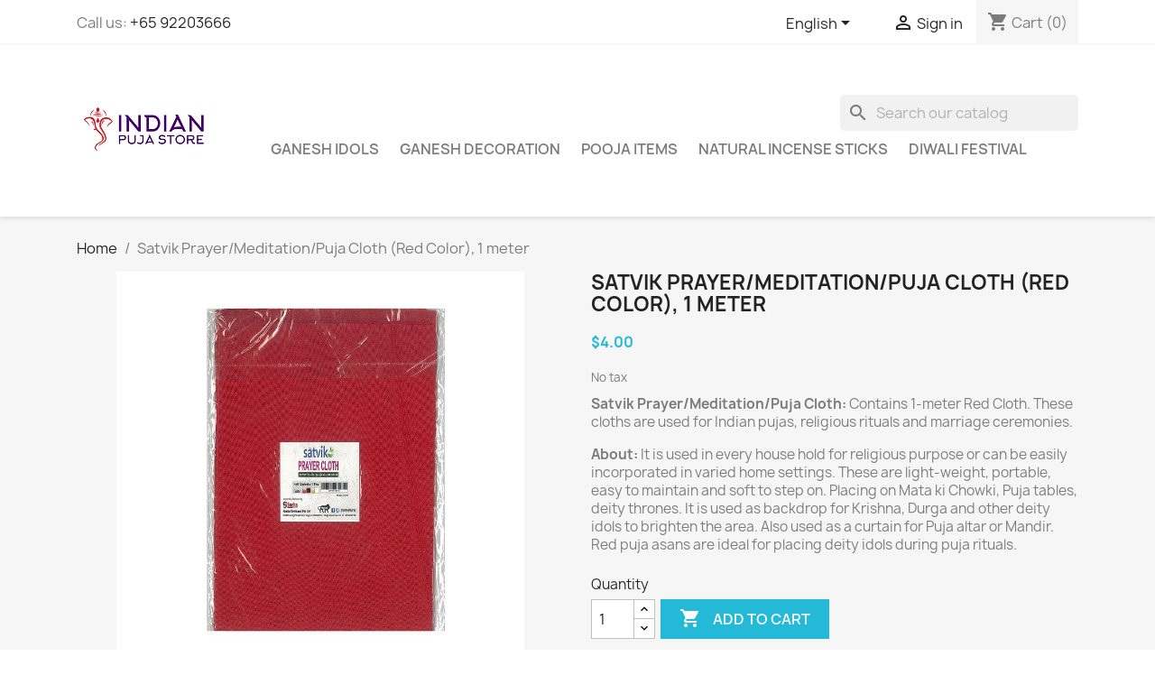

--- FILE ---
content_type: text/html; charset=utf-8
request_url: https://indianpujastore.com/en/home/334-satvik-prayermeditationpuja-cloth-red-color-1-meter.html
body_size: 84086
content:
<!doctype html>
<html lang="en-US">

  <head>
    
      
  <meta charset="utf-8">


  <meta http-equiv="x-ua-compatible" content="ie=edge">



  <title>Satvik Prayer/Meditation/Puja Cloth (RedColor). These cloths are used for Indian pujas, religious rituals and marriage ceremonie</title>
  
    
  
  <meta name="description" content="It is used in every house hold for religious purpose or can be easily incorporated in varied home settings. These are light-weight, portable, easy to maintain and soft to step on. Placing on Mata ki Chowki, Puja tables, deity thrones. It is used as backdrop for Krishna, Durga and other deity idols to brighten the area. Also used as a curtain for Puja altar or Mandir. Red puja asans are ideal for placing deity idols during puja rituals.">
        <link rel="canonical" href="https://indianpujastore.com/en/home/334-satvik-prayermeditationpuja-cloth-red-color-1-meter.html">
    
          <link rel="alternate" href="https://indianpujastore.com/en/home/334-satvik-prayermeditationpuja-cloth-red-color-1-meter.html" hreflang="en-us">
          <link rel="alternate" href="https://indianpujastore.com/ms/laman-utama/334-prayer-cloth-red.html" hreflang="ms-my">
          <link rel="alternate" href="https://indianpujastore.com/zh/zhu-ye/334-prayer-cloth-red.html" hreflang="zh-cn">
      
  
  
    <script type="application/ld+json">
  {
    "@context": "https://schema.org",
    "@type": "Organization",
    "name" : "Indian Puja Store",
    "url" : "https://indianpujastore.com/en/"
         ,"logo": {
        "@type": "ImageObject",
        "url":"https://indianpujastore.com/img/logo-1689147368.jpg"
      }
      }
</script>

<script type="application/ld+json">
  {
    "@context": "https://schema.org",
    "@type": "WebPage",
    "isPartOf": {
      "@type": "WebSite",
      "url":  "https://indianpujastore.com/en/",
      "name": "Indian Puja Store"
    },
    "name": "Satvik Prayer/Meditation/Puja Cloth (RedColor). These cloths are used for Indian pujas, religious rituals and marriage ceremonie",
    "url":  "https://indianpujastore.com/en/home/334-satvik-prayermeditationpuja-cloth-red-color-1-meter.html"
  }
</script>


  <script type="application/ld+json">
    {
      "@context": "https://schema.org",
      "@type": "BreadcrumbList",
      "itemListElement": [
                  {
            "@type": "ListItem",
            "position": 1,
            "name": "Home",
            "item": "https://indianpujastore.com/en/"
          },                  {
            "@type": "ListItem",
            "position": 2,
            "name": "Satvik Prayer/Meditation/Puja Cloth (Red Color), 1 meter",
            "item": "https://indianpujastore.com/en/home/334-satvik-prayermeditationpuja-cloth-red-color-1-meter.html"
          }              ]
    }
  </script>
  
  
  
  <script type="application/ld+json">
  {
    "@context": "https://schema.org/",
    "@type": "Product",
    "name": "Satvik Prayer/Meditation/Puja Cloth (Red Color), 1 meter",
    "description": "It is used in every house hold for religious purpose or can be easily incorporated in varied home settings. These are light-weight, portable, easy to maintain and soft to step on. Placing on Mata ki Chowki, Puja tables, deity thrones. It is used as backdrop for Krishna, Durga and other deity idols to brighten the area. Also used as a curtain for Puja altar or Mandir. Red puja asans are ideal for placing deity idols during puja rituals.",
    "category": "Home",
    "image" :"https://indianpujastore.com/770-home_default/satvik-prayermeditationpuja-cloth-red-color-1-meter.jpg",    "sku": "334",
    "mpn": "334"
        ,
    "brand": {
      "@type": "Brand",
      "name": "Satvik"
    }
                ,
    "offers": {
      "@type": "Offer",
      "priceCurrency": "SGD",
      "name": "Satvik Prayer/Meditation/Puja Cloth (Red Color), 1 meter",
      "price": "4",
      "url": "https://indianpujastore.com/en/home/334-satvik-prayermeditationpuja-cloth-red-color-1-meter.html",
      "priceValidUntil": "2026-01-15",
              "image": ["https://indianpujastore.com/770-large_default/satvik-prayermeditationpuja-cloth-red-color-1-meter.jpg","https://indianpujastore.com/771-large_default/satvik-prayermeditationpuja-cloth-red-color-1-meter.jpg"],
            "sku": "334",
      "mpn": "334",
                        "availability": "https://schema.org/InStock",
      "seller": {
        "@type": "Organization",
        "name": "Indian Puja Store"
      }
    }
      }
</script>

  
  
    
  

  
    <meta property="og:title" content="Satvik Prayer/Meditation/Puja Cloth (RedColor). These cloths are used for Indian pujas, religious rituals and marriage ceremonie" />
    <meta property="og:description" content="It is used in every house hold for religious purpose or can be easily incorporated in varied home settings. These are light-weight, portable, easy to maintain and soft to step on. Placing on Mata ki Chowki, Puja tables, deity thrones. It is used as backdrop for Krishna, Durga and other deity idols to brighten the area. Also used as a curtain for Puja altar or Mandir. Red puja asans are ideal for placing deity idols during puja rituals." />
    <meta property="og:url" content="https://indianpujastore.com/en/home/334-satvik-prayermeditationpuja-cloth-red-color-1-meter.html" />
    <meta property="og:site_name" content="Indian Puja Store" />
        



  <meta name="viewport" content="width=device-width, initial-scale=1">



  <link rel="icon" type="image/vnd.microsoft.icon" href="https://indianpujastore.com/img/favicon.ico?1689147553">
  <link rel="shortcut icon" type="image/x-icon" href="https://indianpujastore.com/img/favicon.ico?1689147553">



    <link rel="stylesheet" href="https://indianpujastore.com/themes/classic/assets/css/theme.css" type="text/css" media="all">
  <link rel="stylesheet" href="https://indianpujastore.com/modules/blockreassurance/views/dist/front.css" type="text/css" media="all">
  <link rel="stylesheet" href="https://indianpujastore.com/modules/ps_searchbar/ps_searchbar.css" type="text/css" media="all">
  <link rel="stylesheet" href="https://indianpujastore.com/js/jquery/ui/themes/base/jquery.ui.theme.css" type="text/css" media="all">
  <link rel="stylesheet" href="https://indianpujastore.com/js/jquery/ui/themes/base/jquery.ui.autocomplete.css" type="text/css" media="all">
  <link rel="stylesheet" href="https://indianpujastore.com/js/jquery/ui/themes/base/jquery.ui.core.css" type="text/css" media="all">
  <link rel="stylesheet" href="https://indianpujastore.com/js/jquery/ui/themes/base/jquery.ui.menu.css" type="text/css" media="all">
  <link rel="stylesheet" href="https://indianpujastore.com/modules/ps_imageslider/css/homeslider.css" type="text/css" media="all">




  

  <script type="text/javascript">
        var prestashop = {"cart":{"products":[],"totals":{"total":{"type":"total","label":"Total","amount":0,"value":"$0.00"},"total_including_tax":{"type":"total","label":"Total (tax incl.)","amount":0,"value":"$0.00"},"total_excluding_tax":{"type":"total","label":"Total (tax excl.)","amount":0,"value":"$0.00"}},"subtotals":{"products":{"type":"products","label":"Subtotal","amount":0,"value":"$0.00"},"discounts":null,"shipping":{"type":"shipping","label":"Shipping","amount":0,"value":""},"tax":null},"products_count":0,"summary_string":"0 items","vouchers":{"allowed":1,"added":[]},"discounts":[],"minimalPurchase":0,"minimalPurchaseRequired":""},"currency":{"id":2,"name":"Singapore Dollar","iso_code":"SGD","iso_code_num":"702","sign":"$"},"customer":{"lastname":null,"firstname":null,"email":null,"birthday":null,"newsletter":null,"newsletter_date_add":null,"optin":null,"website":null,"company":null,"siret":null,"ape":null,"is_logged":false,"gender":{"type":null,"name":null},"addresses":[]},"country":{"id_zone":3,"id_currency":0,"call_prefix":65,"iso_code":"SG","active":"1","contains_states":"0","need_identification_number":"0","need_zip_code":"1","zip_code_format":"NNNNNN","display_tax_label":"1","name":"Singapore","id":25},"language":{"name":"English (English)","iso_code":"en","locale":"en-US","language_code":"en-us","active":"1","is_rtl":"0","date_format_lite":"m\/d\/Y","date_format_full":"m\/d\/Y H:i:s","id":1},"page":{"title":"","canonical":"https:\/\/indianpujastore.com\/en\/home\/334-satvik-prayermeditationpuja-cloth-red-color-1-meter.html","meta":{"title":"Satvik Prayer\/Meditation\/Puja Cloth (RedColor). These cloths are used for Indian pujas, religious rituals and marriage ceremonie","description":"It is used in every house hold for religious purpose or can be easily incorporated in varied home settings. These are light-weight, portable, easy to maintain and soft to step on. Placing on Mata ki Chowki, Puja tables, deity thrones. It is used as backdrop for Krishna, Durga and other deity idols to brighten the area. Also used as a curtain for Puja altar or Mandir. Red puja asans are ideal for placing deity idols during puja rituals.","robots":"index"},"page_name":"product","body_classes":{"lang-en":true,"lang-rtl":false,"country-SG":true,"currency-SGD":true,"layout-full-width":true,"page-product":true,"tax-display-enabled":true,"page-customer-account":false,"product-id-334":true,"product-Satvik Prayer\/Meditation\/Puja Cloth (Red Color), 1 meter":true,"product-id-category-2":true,"product-id-manufacturer-2":true,"product-id-supplier-0":true,"product-available-for-order":true},"admin_notifications":[],"password-policy":{"feedbacks":{"0":"Very weak","1":"Weak","2":"Average","3":"Strong","4":"Very strong","Straight rows of keys are easy to guess":"Straight rows of keys are easy to guess","Short keyboard patterns are easy to guess":"Short keyboard patterns are easy to guess","Use a longer keyboard pattern with more turns":"Use a longer keyboard pattern with more turns","Repeats like \"aaa\" are easy to guess":"Repeats like \"aaa\" are easy to guess","Repeats like \"abcabcabc\" are only slightly harder to guess than \"abc\"":"Repeats like \"abcabcabc\" are only slightly harder to guess than \"abc\"","Sequences like abc or 6543 are easy to guess":"Sequences like \"abc\" or \"6543\" are easy to guess.","Recent years are easy to guess":"Recent years are easy to guess","Dates are often easy to guess":"Dates are often easy to guess","This is a top-10 common password":"This is a top-10 common password","This is a top-100 common password":"This is a top-100 common password","This is a very common password":"This is a very common password","This is similar to a commonly used password":"This is similar to a commonly used password","A word by itself is easy to guess":"A word by itself is easy to guess","Names and surnames by themselves are easy to guess":"Names and surnames by themselves are easy to guess","Common names and surnames are easy to guess":"Common names and surnames are easy to guess","Use a few words, avoid common phrases":"Use a few words, avoid common phrases","No need for symbols, digits, or uppercase letters":"No need for symbols, digits, or uppercase letters","Avoid repeated words and characters":"Avoid repeated words and characters","Avoid sequences":"Avoid sequences","Avoid recent years":"Avoid recent years","Avoid years that are associated with you":"Avoid years that are associated with you","Avoid dates and years that are associated with you":"Avoid dates and years that are associated with you","Capitalization doesn't help very much":"Capitalization doesn't help very much","All-uppercase is almost as easy to guess as all-lowercase":"All-uppercase is almost as easy to guess as all-lowercase","Reversed words aren't much harder to guess":"Reversed words aren't much harder to guess","Predictable substitutions like '@' instead of 'a' don't help very much":"Predictable substitutions like \"@\" instead of \"a\" don't help very much.","Add another word or two. Uncommon words are better.":"Add another word or two. Uncommon words are better."}}},"shop":{"name":"Indian Puja Store","logo":"https:\/\/indianpujastore.com\/img\/logo-1689147368.jpg","stores_icon":"https:\/\/indianpujastore.com\/img\/logo_stores.png","favicon":"https:\/\/indianpujastore.com\/img\/favicon.ico"},"core_js_public_path":"\/themes\/","urls":{"base_url":"https:\/\/indianpujastore.com\/","current_url":"https:\/\/indianpujastore.com\/en\/home\/334-satvik-prayermeditationpuja-cloth-red-color-1-meter.html","shop_domain_url":"https:\/\/indianpujastore.com","img_ps_url":"https:\/\/indianpujastore.com\/img\/","img_cat_url":"https:\/\/indianpujastore.com\/img\/c\/","img_lang_url":"https:\/\/indianpujastore.com\/img\/l\/","img_prod_url":"https:\/\/indianpujastore.com\/img\/p\/","img_manu_url":"https:\/\/indianpujastore.com\/img\/m\/","img_sup_url":"https:\/\/indianpujastore.com\/img\/su\/","img_ship_url":"https:\/\/indianpujastore.com\/img\/s\/","img_store_url":"https:\/\/indianpujastore.com\/img\/st\/","img_col_url":"https:\/\/indianpujastore.com\/img\/co\/","img_url":"https:\/\/indianpujastore.com\/themes\/classic\/assets\/img\/","css_url":"https:\/\/indianpujastore.com\/themes\/classic\/assets\/css\/","js_url":"https:\/\/indianpujastore.com\/themes\/classic\/assets\/js\/","pic_url":"https:\/\/indianpujastore.com\/upload\/","theme_assets":"https:\/\/indianpujastore.com\/themes\/classic\/assets\/","theme_dir":"https:\/\/indianpujastore.com\/themes\/classic\/","pages":{"address":"https:\/\/indianpujastore.com\/en\/address","addresses":"https:\/\/indianpujastore.com\/en\/addresses","authentication":"https:\/\/indianpujastore.com\/en\/login","manufacturer":"https:\/\/indianpujastore.com\/en\/brands","cart":"https:\/\/indianpujastore.com\/en\/cart","category":"https:\/\/indianpujastore.com\/en\/?controller=category","cms":"https:\/\/indianpujastore.com\/en\/?controller=cms","contact":"https:\/\/indianpujastore.com\/en\/contact-us","discount":"https:\/\/indianpujastore.com\/en\/discount","guest_tracking":"https:\/\/indianpujastore.com\/en\/guest-tracking","history":"https:\/\/indianpujastore.com\/en\/order-history","identity":"https:\/\/indianpujastore.com\/en\/identity","index":"https:\/\/indianpujastore.com\/en\/","my_account":"https:\/\/indianpujastore.com\/en\/my-account","order_confirmation":"https:\/\/indianpujastore.com\/en\/order-confirmation","order_detail":"https:\/\/indianpujastore.com\/en\/?controller=order-detail","order_follow":"https:\/\/indianpujastore.com\/en\/order-follow","order":"https:\/\/indianpujastore.com\/en\/order","order_return":"https:\/\/indianpujastore.com\/en\/?controller=order-return","order_slip":"https:\/\/indianpujastore.com\/en\/credit-slip","pagenotfound":"https:\/\/indianpujastore.com\/en\/page-not-found","password":"https:\/\/indianpujastore.com\/en\/password-recovery","pdf_invoice":"https:\/\/indianpujastore.com\/en\/?controller=pdf-invoice","pdf_order_return":"https:\/\/indianpujastore.com\/en\/?controller=pdf-order-return","pdf_order_slip":"https:\/\/indianpujastore.com\/en\/?controller=pdf-order-slip","prices_drop":"https:\/\/indianpujastore.com\/en\/prices-drop","product":"https:\/\/indianpujastore.com\/en\/?controller=product","registration":"https:\/\/indianpujastore.com\/en\/?controller=registration","search":"https:\/\/indianpujastore.com\/en\/search","sitemap":"https:\/\/indianpujastore.com\/en\/sitemap","stores":"https:\/\/indianpujastore.com\/en\/stores","supplier":"https:\/\/indianpujastore.com\/en\/supplier","new_products":"https:\/\/indianpujastore.com\/en\/new-products","brands":"https:\/\/indianpujastore.com\/en\/brands","register":"https:\/\/indianpujastore.com\/en\/?controller=registration","order_login":"https:\/\/indianpujastore.com\/en\/order?login=1"},"alternative_langs":{"en-us":"https:\/\/indianpujastore.com\/en\/home\/334-satvik-prayermeditationpuja-cloth-red-color-1-meter.html","ms-my":"https:\/\/indianpujastore.com\/ms\/laman-utama\/334-prayer-cloth-red.html","zh-cn":"https:\/\/indianpujastore.com\/zh\/zhu-ye\/334-prayer-cloth-red.html"},"actions":{"logout":"https:\/\/indianpujastore.com\/en\/?mylogout="},"no_picture_image":{"bySize":{"small_default":{"url":"https:\/\/indianpujastore.com\/img\/p\/en-default-small_default.jpg","width":98,"height":98},"cart_default":{"url":"https:\/\/indianpujastore.com\/img\/p\/en-default-cart_default.jpg","width":125,"height":125},"stores_default":{"url":"https:\/\/indianpujastore.com\/img\/p\/en-default-stores_default.jpg","width":170,"height":115},"category_default":{"url":"https:\/\/indianpujastore.com\/img\/p\/en-default-category_default.jpg","width":141,"height":180},"home_default":{"url":"https:\/\/indianpujastore.com\/img\/p\/en-default-home_default.jpg","width":250,"height":250},"medium_default":{"url":"https:\/\/indianpujastore.com\/img\/p\/en-default-medium_default.jpg","width":452,"height":452},"large_default":{"url":"https:\/\/indianpujastore.com\/img\/p\/en-default-large_default.jpg","width":800,"height":800}},"small":{"url":"https:\/\/indianpujastore.com\/img\/p\/en-default-small_default.jpg","width":98,"height":98},"medium":{"url":"https:\/\/indianpujastore.com\/img\/p\/en-default-category_default.jpg","width":141,"height":180},"large":{"url":"https:\/\/indianpujastore.com\/img\/p\/en-default-large_default.jpg","width":800,"height":800},"legend":""}},"configuration":{"display_taxes_label":"1","display_prices_tax_incl":false,"is_catalog":false,"show_prices":true,"opt_in":{"partner":false},"quantity_discount":{"type":"price","label":"Unit price"},"voucher_enabled":1,"return_enabled":0},"field_required":[],"breadcrumb":{"links":[{"title":"Home","url":"https:\/\/indianpujastore.com\/en\/"},{"title":"Satvik Prayer\/Meditation\/Puja Cloth (Red Color), 1 meter","url":"https:\/\/indianpujastore.com\/en\/home\/334-satvik-prayermeditationpuja-cloth-red-color-1-meter.html"}],"count":2},"link":{"protocol_link":"https:\/\/","protocol_content":"https:\/\/"},"time":1767126602,"static_token":"cc83de0471910143f189824cf3d3841c","token":"7d1f0db816ea9eebaa5d56689b225ce2","debug":false};
        var psemailsubscription_subscription = "https:\/\/indianpujastore.com\/en\/module\/ps_emailsubscription\/subscription";
        var psr_icon_color = "#F19D76";
      </script>



  



    
  <meta property="og:type" content="product">
      <meta property="og:image" content="https://indianpujastore.com/770-large_default/satvik-prayermeditationpuja-cloth-red-color-1-meter.jpg">
  
      <meta property="product:pretax_price:amount" content="4">
    <meta property="product:pretax_price:currency" content="SGD">
    <meta property="product:price:amount" content="4">
    <meta property="product:price:currency" content="SGD">
    
  </head>

  <body id="product" class="lang-en country-sg currency-sgd layout-full-width page-product tax-display-enabled product-id-334 product-satvik-prayer-meditation-puja-cloth--red-color-1-meter product-id-category-2 product-id-manufacturer-2 product-id-supplier-0 product-available-for-order">

    
      
    

    <main>
      
              

      <header id="header">
        
          
  <div class="header-banner">
    
  </div>



  <nav class="header-nav">
    <div class="container">
      <div class="row">
        <div class="hidden-sm-down">
          <div class="col-md-5 col-xs-12">
            <div id="_desktop_contact_link">
  <div id="contact-link">
                Call us: <a href='tel:+6592203666'>+65 92203666</a>
      </div>
</div>

          </div>
          <div class="col-md-7 right-nav">
              <div id="_desktop_language_selector">
  <div class="language-selector-wrapper">
    <span id="language-selector-label" class="hidden-md-up">Language:</span>
    <div class="language-selector dropdown js-dropdown">
      <button data-toggle="dropdown" class="hidden-sm-down btn-unstyle" aria-haspopup="true" aria-expanded="false" aria-label="Language dropdown">
        <span class="expand-more">English</span>
        <i class="material-icons expand-more">&#xE5C5;</i>
      </button>
      <ul class="dropdown-menu hidden-sm-down" aria-labelledby="language-selector-label">
                  <li  class="current" >
            <a href="https://indianpujastore.com/en/home/334-satvik-prayermeditationpuja-cloth-red-color-1-meter.html" class="dropdown-item" data-iso-code="en">English</a>
          </li>
                  <li >
            <a href="https://indianpujastore.com/ms/laman-utama/334-prayer-cloth-red.html" class="dropdown-item" data-iso-code="ms">Bahasa melayu</a>
          </li>
                  <li >
            <a href="https://indianpujastore.com/zh/zhu-ye/334-prayer-cloth-red.html" class="dropdown-item" data-iso-code="zh">中文</a>
          </li>
              </ul>
      <select class="link hidden-md-up" aria-labelledby="language-selector-label">
                  <option value="https://indianpujastore.com/en/home/334-satvik-prayermeditationpuja-cloth-red-color-1-meter.html" selected="selected" data-iso-code="en">
            English
          </option>
                  <option value="https://indianpujastore.com/ms/laman-utama/334-prayer-cloth-red.html" data-iso-code="ms">
            Bahasa melayu
          </option>
                  <option value="https://indianpujastore.com/zh/zhu-ye/334-prayer-cloth-red.html" data-iso-code="zh">
            中文
          </option>
              </select>
    </div>
  </div>
</div>
<div id="_desktop_user_info">
  <div class="user-info">
          <a
        href="https://indianpujastore.com/en/login?back=https%3A%2F%2Findianpujastore.com%2Fen%2Fhome%2F334-satvik-prayermeditationpuja-cloth-red-color-1-meter.html"
        title="Log in to your customer account"
        rel="nofollow"
      >
        <i class="material-icons">&#xE7FF;</i>
        <span class="hidden-sm-down">Sign in</span>
      </a>
      </div>
</div>
<div id="_desktop_cart">
  <div class="blockcart cart-preview inactive" data-refresh-url="//indianpujastore.com/en/module/ps_shoppingcart/ajax">
    <div class="header">
              <i class="material-icons shopping-cart" aria-hidden="true">shopping_cart</i>
        <span class="hidden-sm-down">Cart</span>
        <span class="cart-products-count">(0)</span>
          </div>
  </div>
</div>

          </div>
        </div>
        <div class="hidden-md-up text-sm-center mobile">
          <div class="float-xs-left" id="menu-icon">
            <i class="material-icons d-inline">&#xE5D2;</i>
          </div>
          <div class="float-xs-right" id="_mobile_cart"></div>
          <div class="float-xs-right" id="_mobile_user_info"></div>
          <div class="top-logo" id="_mobile_logo"></div>
          <div class="clearfix"></div>
        </div>
      </div>
    </div>
  </nav>



  <div class="header-top">
    <div class="container">
       <div class="row">
        <div class="col-md-2 hidden-sm-down" id="_desktop_logo">
                                    
  <a href="https://indianpujastore.com/en/">
    <img
      class="logo img-fluid"
      src="https://indianpujastore.com/img/logo-1689147368.jpg"
      alt="Indian Puja Store"
      width="150"
      height="150">
  </a>

                              </div>
        <div class="header-top-right col-md-10 col-sm-12 position-static">
          <div id="search_widget" class="search-widgets" data-search-controller-url="//indianpujastore.com/en/search">
  <form method="get" action="//indianpujastore.com/en/search">
    <input type="hidden" name="controller" value="search">
    <i class="material-icons search" aria-hidden="true">search</i>
    <input type="text" name="s" value="" placeholder="Search our catalog" aria-label="Search">
    <i class="material-icons clear" aria-hidden="true">clear</i>
  </form>
</div>


<div class="menu js-top-menu position-static hidden-sm-down" id="_desktop_top_menu">
    
          <ul class="top-menu" id="top-menu" data-depth="0">
                    <li class="category" id="category-10">
                          <a
                class="dropdown-item"
                href="https://indianpujastore.com/en/10-ganesh-idols" data-depth="0"
                              >
                                                                      <span class="float-xs-right hidden-md-up">
                    <span data-target="#top_sub_menu_27809" data-toggle="collapse" class="navbar-toggler collapse-icons">
                      <i class="material-icons add">&#xE313;</i>
                      <i class="material-icons remove">&#xE316;</i>
                    </span>
                  </span>
                                Ganesh Idols
              </a>
                            <div  class="popover sub-menu js-sub-menu collapse" id="top_sub_menu_27809">
                
          <ul class="top-menu"  data-depth="1">
                    <li class="category" id="category-11">
                          <a
                class="dropdown-item dropdown-submenu"
                href="https://indianpujastore.com/en/11-6-inches-idols" data-depth="1"
                              >
                                6 inches Idols
              </a>
                          </li>
                    <li class="category" id="category-12">
                          <a
                class="dropdown-item dropdown-submenu"
                href="https://indianpujastore.com/en/12-7-inches-idols" data-depth="1"
                              >
                                7 inches idols
              </a>
                          </li>
                    <li class="category" id="category-13">
                          <a
                class="dropdown-item dropdown-submenu"
                href="https://indianpujastore.com/en/13-8-inches-idols" data-depth="1"
                              >
                                8 inches idols
              </a>
                          </li>
                    <li class="category" id="category-14">
                          <a
                class="dropdown-item dropdown-submenu"
                href="https://indianpujastore.com/en/14-9-inches-idols" data-depth="1"
                              >
                                9 inches idols
              </a>
                          </li>
                    <li class="category" id="category-15">
                          <a
                class="dropdown-item dropdown-submenu"
                href="https://indianpujastore.com/en/15-12-inches-idols" data-depth="1"
                              >
                                12 inches idols
              </a>
                          </li>
                    <li class="category" id="category-16">
                          <a
                class="dropdown-item dropdown-submenu"
                href="https://indianpujastore.com/en/16-18-inches-idols" data-depth="1"
                              >
                                18 inches idols
              </a>
                          </li>
                    <li class="category" id="category-17">
                          <a
                class="dropdown-item dropdown-submenu"
                href="https://indianpujastore.com/en/17-24-inches-idols" data-depth="1"
                              >
                                24 inches idols
              </a>
                          </li>
                    <li class="category" id="category-35">
                          <a
                class="dropdown-item dropdown-submenu"
                href="https://indianpujastore.com/en/35-10-inches-idols" data-depth="1"
                              >
                                10 inches idols
              </a>
                          </li>
                    <li class="category" id="category-36">
                          <a
                class="dropdown-item dropdown-submenu"
                href="https://indianpujastore.com/en/36-21-inches-idol" data-depth="1"
                              >
                                21 inches idol
              </a>
                          </li>
                    <li class="category" id="category-38">
                          <a
                class="dropdown-item dropdown-submenu"
                href="https://indianpujastore.com/en/38-15-inches" data-depth="1"
                              >
                                15 Inches
              </a>
                          </li>
                    <li class="category" id="category-39">
                          <a
                class="dropdown-item dropdown-submenu"
                href="https://indianpujastore.com/en/39-13-inches" data-depth="1"
                              >
                                13 Inches
              </a>
                          </li>
              </ul>
    
              </div>
                          </li>
                    <li class="category" id="category-44">
                          <a
                class="dropdown-item"
                href="https://indianpujastore.com/en/44-ganesh-decoration" data-depth="0"
                              >
                                                                      <span class="float-xs-right hidden-md-up">
                    <span data-target="#top_sub_menu_758" data-toggle="collapse" class="navbar-toggler collapse-icons">
                      <i class="material-icons add">&#xE313;</i>
                      <i class="material-icons remove">&#xE316;</i>
                    </span>
                  </span>
                                Ganesh Decoration
              </a>
                            <div  class="popover sub-menu js-sub-menu collapse" id="top_sub_menu_758">
                
          <ul class="top-menu"  data-depth="1">
                    <li class="category" id="category-43">
                          <a
                class="dropdown-item dropdown-submenu"
                href="https://indianpujastore.com/en/43-20-inches-ganesh-decoration" data-depth="1"
                              >
                                20 inches Ganesh Decoration
              </a>
                          </li>
                    <li class="category" id="category-40">
                          <a
                class="dropdown-item dropdown-submenu"
                href="https://indianpujastore.com/en/40-12inches-ganesh-decoration" data-depth="1"
                              >
                                12 inches Ganesh Decoration
              </a>
                          </li>
                    <li class="category" id="category-41">
                          <a
                class="dropdown-item dropdown-submenu"
                href="https://indianpujastore.com/en/41-15-inches-ganesh-decoration" data-depth="1"
                              >
                                15 inches Ganesh Decoration
              </a>
                          </li>
                    <li class="category" id="category-42">
                          <a
                class="dropdown-item dropdown-submenu"
                href="https://indianpujastore.com/en/42-18-inches-ganesh-decoration" data-depth="1"
                              >
                                18 inches Ganesh Decoration
              </a>
                          </li>
              </ul>
    
              </div>
                          </li>
                    <li class="category" id="category-6">
                          <a
                class="dropdown-item"
                href="https://indianpujastore.com/en/6-pooja-items" data-depth="0"
                              >
                                Pooja Items
              </a>
                          </li>
                    <li class="category" id="category-18">
                          <a
                class="dropdown-item"
                href="https://indianpujastore.com/en/18-natural-incense-sticks" data-depth="0"
                              >
                                Natural Incense Sticks
              </a>
                          </li>
                    <li class="category" id="category-20">
                          <a
                class="dropdown-item"
                href="https://indianpujastore.com/en/20-diwali-festival" data-depth="0"
                              >
                                                                      <span class="float-xs-right hidden-md-up">
                    <span data-target="#top_sub_menu_99652" data-toggle="collapse" class="navbar-toggler collapse-icons">
                      <i class="material-icons add">&#xE313;</i>
                      <i class="material-icons remove">&#xE316;</i>
                    </span>
                  </span>
                                Diwali Festival
              </a>
                            <div  class="popover sub-menu js-sub-menu collapse" id="top_sub_menu_99652">
                
          <ul class="top-menu"  data-depth="1">
                    <li class="category" id="category-21">
                          <a
                class="dropdown-item dropdown-submenu"
                href="https://indianpujastore.com/en/21-clay-diyas" data-depth="1"
                              >
                                Clay Diyas
              </a>
                          </li>
                    <li class="category" id="category-33">
                          <a
                class="dropdown-item dropdown-submenu"
                href="https://indianpujastore.com/en/33-lakshmi-ganesh-idols" data-depth="1"
                              >
                                Lakshmi Ganesh Idols
              </a>
                          </li>
                    <li class="category" id="category-34">
                          <a
                class="dropdown-item dropdown-submenu"
                href="https://indianpujastore.com/en/34-acrylic-diyas" data-depth="1"
                              >
                                Acrylic Diyas
              </a>
                          </li>
                    <li class="category" id="category-37">
                          <a
                class="dropdown-item dropdown-submenu"
                href="https://indianpujastore.com/en/37-sparklers" data-depth="1"
                              >
                                Sparklers
              </a>
                          </li>
              </ul>
    
              </div>
                          </li>
              </ul>
    
    <div class="clearfix"></div>
</div>

        </div>
      </div>
      <div id="mobile_top_menu_wrapper" class="row hidden-md-up" style="display:none;">
        <div class="js-top-menu mobile" id="_mobile_top_menu"></div>
        <div class="js-top-menu-bottom">
          <div id="_mobile_currency_selector"></div>
          <div id="_mobile_language_selector"></div>
          <div id="_mobile_contact_link"></div>
        </div>
      </div>
    </div>
  </div>
  

        
      </header>

      <section id="wrapper">
        
          
<aside id="notifications">
  <div class="notifications-container container">
    
    
    
      </div>
</aside>
        

        
        <div class="container">
          
            <nav data-depth="2" class="breadcrumb">
  <ol>
    
              
          <li>
                          <a href="https://indianpujastore.com/en/"><span>Home</span></a>
                      </li>
        
              
          <li>
                          <span>Satvik Prayer/Meditation/Puja Cloth (Red Color), 1 meter</span>
                      </li>
        
          
  </ol>
</nav>
          

          <div class="row">
            

            
  <div id="content-wrapper" class="js-content-wrapper col-xs-12">
    
    

  <section id="main">
    <meta content="https://indianpujastore.com/en/home/334-satvik-prayermeditationpuja-cloth-red-color-1-meter.html">

    <div class="row product-container js-product-container">
      <div class="col-md-6">
        
          <section class="page-content" id="content">
            
              
    <ul class="product-flags js-product-flags">
            </ul>


              
                <div class="images-container js-images-container">
  
    <div class="product-cover">
              <picture>
                              <img
            class="js-qv-product-cover img-fluid"
            src="https://indianpujastore.com/770-large_default/satvik-prayermeditationpuja-cloth-red-color-1-meter.jpg"
                          alt="Satvik Prayer/Meditation/Puja Cloth (RedColor). These cloths are used for Indian pujas, religious rituals and marriage ceremonie"
              title="Satvik Prayer/Meditation/Puja Cloth (RedColor). These cloths are used for Indian pujas, religious rituals and marriage ceremonie"
                        loading="lazy"
            width="800"
            height="800"
          >
        </picture>
        <div class="layer hidden-sm-down" data-toggle="modal" data-target="#product-modal">
          <i class="material-icons zoom-in">search</i>
        </div>
          </div>
  

  
    <div class="js-qv-mask mask">
      <ul class="product-images js-qv-product-images">
                  <li class="thumb-container js-thumb-container">
            <picture>
                                          <img
                class="thumb js-thumb  selected js-thumb-selected "
                data-image-medium-src="https://indianpujastore.com/770-medium_default/satvik-prayermeditationpuja-cloth-red-color-1-meter.jpg"
                data-image-medium-sources="{&quot;jpg&quot;:&quot;https:\/\/indianpujastore.com\/770-medium_default\/satvik-prayermeditationpuja-cloth-red-color-1-meter.jpg&quot;}"                data-image-large-src="https://indianpujastore.com/770-large_default/satvik-prayermeditationpuja-cloth-red-color-1-meter.jpg"
                data-image-large-sources="{&quot;jpg&quot;:&quot;https:\/\/indianpujastore.com\/770-large_default\/satvik-prayermeditationpuja-cloth-red-color-1-meter.jpg&quot;}"                src="https://indianpujastore.com/770-small_default/satvik-prayermeditationpuja-cloth-red-color-1-meter.jpg"
                                  alt="Satvik Prayer/Meditation/Puja Cloth (RedColor). These cloths are used for Indian pujas, religious rituals and marriage ceremonie"
                  title="Satvik Prayer/Meditation/Puja Cloth (RedColor). These cloths are used for Indian pujas, religious rituals and marriage ceremonie"
                                loading="lazy"
                width="98"
                height="98"
              >
            </picture>
          </li>
                  <li class="thumb-container js-thumb-container">
            <picture>
                                          <img
                class="thumb js-thumb "
                data-image-medium-src="https://indianpujastore.com/771-medium_default/satvik-prayermeditationpuja-cloth-red-color-1-meter.jpg"
                data-image-medium-sources="{&quot;jpg&quot;:&quot;https:\/\/indianpujastore.com\/771-medium_default\/satvik-prayermeditationpuja-cloth-red-color-1-meter.jpg&quot;}"                data-image-large-src="https://indianpujastore.com/771-large_default/satvik-prayermeditationpuja-cloth-red-color-1-meter.jpg"
                data-image-large-sources="{&quot;jpg&quot;:&quot;https:\/\/indianpujastore.com\/771-large_default\/satvik-prayermeditationpuja-cloth-red-color-1-meter.jpg&quot;}"                src="https://indianpujastore.com/771-small_default/satvik-prayermeditationpuja-cloth-red-color-1-meter.jpg"
                                  alt="Satvik Prayer/Meditation/Puja Cloth (RedColor). These cloths are used for Indian pujas, religious rituals and marriage ceremonie"
                  title="Satvik Prayer/Meditation/Puja Cloth (RedColor). These cloths are used for Indian pujas, religious rituals and marriage ceremonie"
                                loading="lazy"
                width="98"
                height="98"
              >
            </picture>
          </li>
              </ul>
    </div>
  

</div>
              
              <div class="scroll-box-arrows">
                <i class="material-icons left">&#xE314;</i>
                <i class="material-icons right">&#xE315;</i>
              </div>

            
          </section>
        
        </div>
        <div class="col-md-6">
          
            
              <h1 class="h1">Satvik Prayer/Meditation/Puja Cloth (Red Color), 1 meter</h1>
            
          
          
              <div class="product-prices js-product-prices">
    
          

    
      <div
        class="product-price h5 ">

        <div class="current-price">
          <span class='current-price-value' content="4">
                                      $4.00
                      </span>

                  </div>

        
                  
      </div>
    

    
          

    
          

    
            

    

    <div class="tax-shipping-delivery-label">
              No tax
            
      
                                          </div>
  </div>
          

          <div class="product-information">
            
              <div id="product-description-short-334" class="product-description"><p><b>Satvik Prayer/Meditation/Puja Cloth: </b>Contains 1-meter Red Cloth. These cloths are used for Indian pujas, religious rituals and marriage ceremonies.</p>
<p><b>About:</b> It is used in every house hold for religious purpose or can be easily incorporated in varied home settings. These are light-weight, portable, easy to maintain and soft to step on. Placing on Mata ki Chowki, Puja tables, deity thrones. It is used as backdrop for Krishna, Durga and other deity idols to brighten the area. Also used as a curtain for Puja altar or Mandir. Red puja asans are ideal for placing deity idols during puja rituals.</p>
<p></p></div>
            

            
            <div class="product-actions js-product-actions">
              
                <form action="https://indianpujastore.com/en/cart" method="post" id="add-to-cart-or-refresh">
                  <input type="hidden" name="token" value="cc83de0471910143f189824cf3d3841c">
                  <input type="hidden" name="id_product" value="334" id="product_page_product_id">
                  <input type="hidden" name="id_customization" value="0" id="product_customization_id" class="js-product-customization-id">

                  
                    <div class="product-variants js-product-variants">
  </div>
                  

                  
                                      

                  
                    <section class="product-discounts js-product-discounts">
  </section>
                  

                  
                    <div class="product-add-to-cart js-product-add-to-cart">
      <span class="control-label">Quantity</span>

    
      <div class="product-quantity">
        <div class="qty">
          <input
            type="number"
            name="qty"
            id="quantity_wanted"
            inputmode="numeric"
            pattern="[0-9]*"
                          value="1"
              min="1"
                        class="input-group"
            aria-label="Quantity"
          >
        </div>

        <div class="add">
          <button
            class="btn btn-primary add-to-cart"
            data-button-action="add-to-cart"
            type="submit"
                      >
            <i class="material-icons shopping-cart">&#xE547;</i>
            Add to cart
          </button>
        </div>

        
      </div>
    

    
      <div id="product-availability" class="product-availability js-product-availability">
              </div>
    

    
      <p class="product-minimal-quantity js-product-minimal-quantity">
              </p>
    
  </div>
                  

                  
                    <div class="product-additional-info js-product-additional-info">
  
</div>
                  

                                    
                </form>
              

            </div>

            
              <div class="blockreassurance_product">
            <div>
            <span class="item-product">
                                                        <img class="svg invisible" src="/modules/blockreassurance/img/ic_verified_user_black_36dp_1x.png">
                                    &nbsp;
            </span>
                          <p class="block-title" style="color:#000000;">Security policy (edit with Customer reassurance module)</p>
                    </div>
            <div>
            <span class="item-product">
                                                        <img class="svg invisible" src="/modules/blockreassurance/img/ic_local_shipping_black_36dp_1x.png">
                                    &nbsp;
            </span>
                          <p class="block-title" style="color:#000000;">Delivery policy (edit with Customer reassurance module)</p>
                    </div>
            <div>
            <span class="item-product">
                                                        <img class="svg invisible" src="/modules/blockreassurance/img/ic_swap_horiz_black_36dp_1x.png">
                                    &nbsp;
            </span>
                          <p class="block-title" style="color:#000000;">Return policy (edit with Customer reassurance module)</p>
                    </div>
        <div class="clearfix"></div>
</div>

            

            
              <div class="tabs">
                <ul class="nav nav-tabs" role="tablist">
                                      <li class="nav-item">
                       <a
                         class="nav-link active js-product-nav-active"
                         data-toggle="tab"
                         href="#description"
                         role="tab"
                         aria-controls="description"
                          aria-selected="true">Description</a>
                    </li>
                                    <li class="nav-item">
                    <a
                      class="nav-link"
                      data-toggle="tab"
                      href="#product-details"
                      role="tab"
                      aria-controls="product-details"
                      >Product Details</a>
                  </li>
                                                    </ul>

                <div class="tab-content" id="tab-content">
                 <div class="tab-pane fade in active js-product-tab-active" id="description" role="tabpanel">
                   
                     <div class="product-description"><p><b>Satvik Prayer/Meditation/Puja Cloth: </b>Contains 1-meter Red Cloth. These cloths are used for Indian pujas, religious rituals and marriage ceremonies.</p>
<p><b>About:</b> It is used in every house hold for religious purpose or can be easily incorporated in varied home settings. These are light-weight, portable, easy to maintain and soft to step on. Placing on Mata ki Chowki, Puja tables, deity thrones. It is used as backdrop for Krishna, Durga and other deity idols to brighten the area. Also used as a curtain for Puja altar or Mandir. Red puja asans are ideal for placing deity idols during puja rituals.</p>
<p></p></div>
                   
                 </div>

                 
                   <div class="js-product-details tab-pane fade"
     id="product-details"
     data-product="{&quot;id_shop_default&quot;:1,&quot;id_manufacturer&quot;:2,&quot;id_supplier&quot;:0,&quot;reference&quot;:&quot;&quot;,&quot;is_virtual&quot;:&quot;0&quot;,&quot;delivery_in_stock&quot;:&quot;&quot;,&quot;delivery_out_stock&quot;:&quot;&quot;,&quot;id_category_default&quot;:2,&quot;on_sale&quot;:&quot;0&quot;,&quot;online_only&quot;:&quot;0&quot;,&quot;ecotax&quot;:0,&quot;minimal_quantity&quot;:1,&quot;low_stock_threshold&quot;:0,&quot;low_stock_alert&quot;:&quot;0&quot;,&quot;price&quot;:&quot;$4.00&quot;,&quot;unity&quot;:&quot;&quot;,&quot;unit_price&quot;:&quot;&quot;,&quot;unit_price_ratio&quot;:0,&quot;additional_shipping_cost&quot;:&quot;0.000000&quot;,&quot;customizable&quot;:0,&quot;text_fields&quot;:0,&quot;uploadable_files&quot;:0,&quot;active&quot;:&quot;1&quot;,&quot;redirect_type&quot;:&quot;301-category&quot;,&quot;id_type_redirected&quot;:0,&quot;available_for_order&quot;:&quot;1&quot;,&quot;available_date&quot;:&quot;0000-00-00&quot;,&quot;show_condition&quot;:&quot;0&quot;,&quot;condition&quot;:&quot;new&quot;,&quot;show_price&quot;:&quot;1&quot;,&quot;indexed&quot;:&quot;1&quot;,&quot;visibility&quot;:&quot;both&quot;,&quot;cache_default_attribute&quot;:0,&quot;date_add&quot;:&quot;2020-06-17 18:02:20&quot;,&quot;date_upd&quot;:&quot;2023-08-17 14:36:48&quot;,&quot;pack_stock_type&quot;:3,&quot;meta_description&quot;:&quot;It is used in every house hold for religious purpose or can be easily incorporated in varied home settings. These are light-weight, portable, easy to maintain and soft to step on. Placing on Mata ki Chowki, Puja tables, deity thrones. It is used as backdrop for Krishna, Durga and other deity idols to brighten the area. Also used as a curtain for Puja altar or Mandir. Red puja asans are ideal for placing deity idols during puja rituals.&quot;,&quot;meta_title&quot;:&quot;Satvik Prayer\/Meditation\/Puja Cloth (RedColor). These cloths are used for Indian pujas, religious rituals and marriage ceremonie&quot;,&quot;link_rewrite&quot;:&quot;satvik-prayermeditationpuja-cloth-red-color-1-meter&quot;,&quot;name&quot;:&quot;Satvik Prayer\/Meditation\/Puja Cloth (Red Color), 1 meter&quot;,&quot;description&quot;:&quot;&lt;p&gt;&lt;b&gt;Satvik\u00a0Prayer\/Meditation\/Puja Cloth:\u00a0&lt;\/b&gt;Contains 1-meter Red Cloth. These cloths are used for Indian pujas, religious rituals and marriage ceremonies.&lt;\/p&gt;\n&lt;p&gt;&lt;b&gt;About:&lt;\/b&gt;\u00a0It is used in every house hold for religious purpose or can be easily incorporated in varied home settings. These are light-weight, portable, easy to maintain and soft to step on. Placing on Mata ki Chowki, Puja tables, deity thrones. It is used as backdrop for Krishna, Durga and other deity idols to brighten the area. Also used as a curtain for Puja altar or Mandir. Red puja asans are ideal for placing deity idols during puja rituals.&lt;\/p&gt;\n&lt;p&gt;&lt;\/p&gt;&quot;,&quot;description_short&quot;:&quot;&lt;p&gt;&lt;b&gt;Satvik\u00a0Prayer\/Meditation\/Puja Cloth: &lt;\/b&gt;Contains 1-meter Red Cloth. These cloths are used for Indian pujas, religious rituals and marriage ceremonies.&lt;\/p&gt;\n&lt;p&gt;&lt;b&gt;About:&lt;\/b&gt; It is used in every house hold for religious purpose or can be easily incorporated in varied home settings. These are light-weight, portable, easy to maintain and soft to step on. Placing on Mata ki Chowki, Puja tables, deity thrones. It is used as backdrop for Krishna, Durga and other deity idols to brighten the area. Also used as a curtain for Puja altar or Mandir. Red puja asans are ideal for placing deity idols during puja rituals.&lt;\/p&gt;\n&lt;p&gt;&lt;\/p&gt;&quot;,&quot;available_now&quot;:&quot;&quot;,&quot;available_later&quot;:&quot;&quot;,&quot;id&quot;:334,&quot;out_of_stock&quot;:2,&quot;id_product_attribute&quot;:0,&quot;quantity_wanted&quot;:1,&quot;extraContent&quot;:[],&quot;id_product&quot;:334,&quot;allow_oosp&quot;:0,&quot;price_tax_exc&quot;:4,&quot;price_without_reduction&quot;:4,&quot;reduction&quot;:0,&quot;specific_prices&quot;:[],&quot;quantity&quot;:44,&quot;quantity_all_versions&quot;:44,&quot;pack&quot;:0,&quot;packItems&quot;:[],&quot;rate&quot;:0,&quot;tax_name&quot;:&quot;&quot;,&quot;ecotax_rate&quot;:0,&quot;customizations&quot;:{&quot;fields&quot;:[]},&quot;id_customization&quot;:0,&quot;is_customizable&quot;:false,&quot;show_quantities&quot;:true,&quot;quantity_label&quot;:&quot;Items&quot;,&quot;quantity_discounts&quot;:[],&quot;customer_group_discount&quot;:0,&quot;images&quot;:[{&quot;cover&quot;:1,&quot;id_image&quot;:770,&quot;legend&quot;:&quot;Satvik Prayer\/Meditation\/Puja Cloth (RedColor). These cloths are used for Indian pujas, religious rituals and marriage ceremonie&quot;,&quot;position&quot;:1,&quot;bySize&quot;:{&quot;small_default&quot;:{&quot;url&quot;:&quot;https:\/\/indianpujastore.com\/770-small_default\/satvik-prayermeditationpuja-cloth-red-color-1-meter.jpg&quot;,&quot;width&quot;:98,&quot;height&quot;:98,&quot;sources&quot;:{&quot;jpg&quot;:&quot;https:\/\/indianpujastore.com\/770-small_default\/satvik-prayermeditationpuja-cloth-red-color-1-meter.jpg&quot;}},&quot;cart_default&quot;:{&quot;url&quot;:&quot;https:\/\/indianpujastore.com\/770-cart_default\/satvik-prayermeditationpuja-cloth-red-color-1-meter.jpg&quot;,&quot;width&quot;:125,&quot;height&quot;:125,&quot;sources&quot;:{&quot;jpg&quot;:&quot;https:\/\/indianpujastore.com\/770-cart_default\/satvik-prayermeditationpuja-cloth-red-color-1-meter.jpg&quot;}},&quot;home_default&quot;:{&quot;url&quot;:&quot;https:\/\/indianpujastore.com\/770-home_default\/satvik-prayermeditationpuja-cloth-red-color-1-meter.jpg&quot;,&quot;width&quot;:250,&quot;height&quot;:250,&quot;sources&quot;:{&quot;jpg&quot;:&quot;https:\/\/indianpujastore.com\/770-home_default\/satvik-prayermeditationpuja-cloth-red-color-1-meter.jpg&quot;}},&quot;medium_default&quot;:{&quot;url&quot;:&quot;https:\/\/indianpujastore.com\/770-medium_default\/satvik-prayermeditationpuja-cloth-red-color-1-meter.jpg&quot;,&quot;width&quot;:452,&quot;height&quot;:452,&quot;sources&quot;:{&quot;jpg&quot;:&quot;https:\/\/indianpujastore.com\/770-medium_default\/satvik-prayermeditationpuja-cloth-red-color-1-meter.jpg&quot;}},&quot;large_default&quot;:{&quot;url&quot;:&quot;https:\/\/indianpujastore.com\/770-large_default\/satvik-prayermeditationpuja-cloth-red-color-1-meter.jpg&quot;,&quot;width&quot;:800,&quot;height&quot;:800,&quot;sources&quot;:{&quot;jpg&quot;:&quot;https:\/\/indianpujastore.com\/770-large_default\/satvik-prayermeditationpuja-cloth-red-color-1-meter.jpg&quot;}}},&quot;small&quot;:{&quot;url&quot;:&quot;https:\/\/indianpujastore.com\/770-small_default\/satvik-prayermeditationpuja-cloth-red-color-1-meter.jpg&quot;,&quot;width&quot;:98,&quot;height&quot;:98,&quot;sources&quot;:{&quot;jpg&quot;:&quot;https:\/\/indianpujastore.com\/770-small_default\/satvik-prayermeditationpuja-cloth-red-color-1-meter.jpg&quot;}},&quot;medium&quot;:{&quot;url&quot;:&quot;https:\/\/indianpujastore.com\/770-home_default\/satvik-prayermeditationpuja-cloth-red-color-1-meter.jpg&quot;,&quot;width&quot;:250,&quot;height&quot;:250,&quot;sources&quot;:{&quot;jpg&quot;:&quot;https:\/\/indianpujastore.com\/770-home_default\/satvik-prayermeditationpuja-cloth-red-color-1-meter.jpg&quot;}},&quot;large&quot;:{&quot;url&quot;:&quot;https:\/\/indianpujastore.com\/770-large_default\/satvik-prayermeditationpuja-cloth-red-color-1-meter.jpg&quot;,&quot;width&quot;:800,&quot;height&quot;:800,&quot;sources&quot;:{&quot;jpg&quot;:&quot;https:\/\/indianpujastore.com\/770-large_default\/satvik-prayermeditationpuja-cloth-red-color-1-meter.jpg&quot;}},&quot;associatedVariants&quot;:[]},{&quot;cover&quot;:null,&quot;id_image&quot;:771,&quot;legend&quot;:&quot;Satvik Prayer\/Meditation\/Puja Cloth (RedColor). These cloths are used for Indian pujas, religious rituals and marriage ceremonie&quot;,&quot;position&quot;:2,&quot;bySize&quot;:{&quot;small_default&quot;:{&quot;url&quot;:&quot;https:\/\/indianpujastore.com\/771-small_default\/satvik-prayermeditationpuja-cloth-red-color-1-meter.jpg&quot;,&quot;width&quot;:98,&quot;height&quot;:98,&quot;sources&quot;:{&quot;jpg&quot;:&quot;https:\/\/indianpujastore.com\/771-small_default\/satvik-prayermeditationpuja-cloth-red-color-1-meter.jpg&quot;}},&quot;cart_default&quot;:{&quot;url&quot;:&quot;https:\/\/indianpujastore.com\/771-cart_default\/satvik-prayermeditationpuja-cloth-red-color-1-meter.jpg&quot;,&quot;width&quot;:125,&quot;height&quot;:125,&quot;sources&quot;:{&quot;jpg&quot;:&quot;https:\/\/indianpujastore.com\/771-cart_default\/satvik-prayermeditationpuja-cloth-red-color-1-meter.jpg&quot;}},&quot;home_default&quot;:{&quot;url&quot;:&quot;https:\/\/indianpujastore.com\/771-home_default\/satvik-prayermeditationpuja-cloth-red-color-1-meter.jpg&quot;,&quot;width&quot;:250,&quot;height&quot;:250,&quot;sources&quot;:{&quot;jpg&quot;:&quot;https:\/\/indianpujastore.com\/771-home_default\/satvik-prayermeditationpuja-cloth-red-color-1-meter.jpg&quot;}},&quot;medium_default&quot;:{&quot;url&quot;:&quot;https:\/\/indianpujastore.com\/771-medium_default\/satvik-prayermeditationpuja-cloth-red-color-1-meter.jpg&quot;,&quot;width&quot;:452,&quot;height&quot;:452,&quot;sources&quot;:{&quot;jpg&quot;:&quot;https:\/\/indianpujastore.com\/771-medium_default\/satvik-prayermeditationpuja-cloth-red-color-1-meter.jpg&quot;}},&quot;large_default&quot;:{&quot;url&quot;:&quot;https:\/\/indianpujastore.com\/771-large_default\/satvik-prayermeditationpuja-cloth-red-color-1-meter.jpg&quot;,&quot;width&quot;:800,&quot;height&quot;:800,&quot;sources&quot;:{&quot;jpg&quot;:&quot;https:\/\/indianpujastore.com\/771-large_default\/satvik-prayermeditationpuja-cloth-red-color-1-meter.jpg&quot;}}},&quot;small&quot;:{&quot;url&quot;:&quot;https:\/\/indianpujastore.com\/771-small_default\/satvik-prayermeditationpuja-cloth-red-color-1-meter.jpg&quot;,&quot;width&quot;:98,&quot;height&quot;:98,&quot;sources&quot;:{&quot;jpg&quot;:&quot;https:\/\/indianpujastore.com\/771-small_default\/satvik-prayermeditationpuja-cloth-red-color-1-meter.jpg&quot;}},&quot;medium&quot;:{&quot;url&quot;:&quot;https:\/\/indianpujastore.com\/771-home_default\/satvik-prayermeditationpuja-cloth-red-color-1-meter.jpg&quot;,&quot;width&quot;:250,&quot;height&quot;:250,&quot;sources&quot;:{&quot;jpg&quot;:&quot;https:\/\/indianpujastore.com\/771-home_default\/satvik-prayermeditationpuja-cloth-red-color-1-meter.jpg&quot;}},&quot;large&quot;:{&quot;url&quot;:&quot;https:\/\/indianpujastore.com\/771-large_default\/satvik-prayermeditationpuja-cloth-red-color-1-meter.jpg&quot;,&quot;width&quot;:800,&quot;height&quot;:800,&quot;sources&quot;:{&quot;jpg&quot;:&quot;https:\/\/indianpujastore.com\/771-large_default\/satvik-prayermeditationpuja-cloth-red-color-1-meter.jpg&quot;}},&quot;associatedVariants&quot;:[]}],&quot;cover&quot;:{&quot;cover&quot;:1,&quot;id_image&quot;:770,&quot;legend&quot;:&quot;Satvik Prayer\/Meditation\/Puja Cloth (RedColor). These cloths are used for Indian pujas, religious rituals and marriage ceremonie&quot;,&quot;position&quot;:1,&quot;bySize&quot;:{&quot;small_default&quot;:{&quot;url&quot;:&quot;https:\/\/indianpujastore.com\/770-small_default\/satvik-prayermeditationpuja-cloth-red-color-1-meter.jpg&quot;,&quot;width&quot;:98,&quot;height&quot;:98,&quot;sources&quot;:{&quot;jpg&quot;:&quot;https:\/\/indianpujastore.com\/770-small_default\/satvik-prayermeditationpuja-cloth-red-color-1-meter.jpg&quot;}},&quot;cart_default&quot;:{&quot;url&quot;:&quot;https:\/\/indianpujastore.com\/770-cart_default\/satvik-prayermeditationpuja-cloth-red-color-1-meter.jpg&quot;,&quot;width&quot;:125,&quot;height&quot;:125,&quot;sources&quot;:{&quot;jpg&quot;:&quot;https:\/\/indianpujastore.com\/770-cart_default\/satvik-prayermeditationpuja-cloth-red-color-1-meter.jpg&quot;}},&quot;home_default&quot;:{&quot;url&quot;:&quot;https:\/\/indianpujastore.com\/770-home_default\/satvik-prayermeditationpuja-cloth-red-color-1-meter.jpg&quot;,&quot;width&quot;:250,&quot;height&quot;:250,&quot;sources&quot;:{&quot;jpg&quot;:&quot;https:\/\/indianpujastore.com\/770-home_default\/satvik-prayermeditationpuja-cloth-red-color-1-meter.jpg&quot;}},&quot;medium_default&quot;:{&quot;url&quot;:&quot;https:\/\/indianpujastore.com\/770-medium_default\/satvik-prayermeditationpuja-cloth-red-color-1-meter.jpg&quot;,&quot;width&quot;:452,&quot;height&quot;:452,&quot;sources&quot;:{&quot;jpg&quot;:&quot;https:\/\/indianpujastore.com\/770-medium_default\/satvik-prayermeditationpuja-cloth-red-color-1-meter.jpg&quot;}},&quot;large_default&quot;:{&quot;url&quot;:&quot;https:\/\/indianpujastore.com\/770-large_default\/satvik-prayermeditationpuja-cloth-red-color-1-meter.jpg&quot;,&quot;width&quot;:800,&quot;height&quot;:800,&quot;sources&quot;:{&quot;jpg&quot;:&quot;https:\/\/indianpujastore.com\/770-large_default\/satvik-prayermeditationpuja-cloth-red-color-1-meter.jpg&quot;}}},&quot;small&quot;:{&quot;url&quot;:&quot;https:\/\/indianpujastore.com\/770-small_default\/satvik-prayermeditationpuja-cloth-red-color-1-meter.jpg&quot;,&quot;width&quot;:98,&quot;height&quot;:98,&quot;sources&quot;:{&quot;jpg&quot;:&quot;https:\/\/indianpujastore.com\/770-small_default\/satvik-prayermeditationpuja-cloth-red-color-1-meter.jpg&quot;}},&quot;medium&quot;:{&quot;url&quot;:&quot;https:\/\/indianpujastore.com\/770-home_default\/satvik-prayermeditationpuja-cloth-red-color-1-meter.jpg&quot;,&quot;width&quot;:250,&quot;height&quot;:250,&quot;sources&quot;:{&quot;jpg&quot;:&quot;https:\/\/indianpujastore.com\/770-home_default\/satvik-prayermeditationpuja-cloth-red-color-1-meter.jpg&quot;}},&quot;large&quot;:{&quot;url&quot;:&quot;https:\/\/indianpujastore.com\/770-large_default\/satvik-prayermeditationpuja-cloth-red-color-1-meter.jpg&quot;,&quot;width&quot;:800,&quot;height&quot;:800,&quot;sources&quot;:{&quot;jpg&quot;:&quot;https:\/\/indianpujastore.com\/770-large_default\/satvik-prayermeditationpuja-cloth-red-color-1-meter.jpg&quot;}},&quot;associatedVariants&quot;:[]},&quot;has_discount&quot;:false,&quot;discount_type&quot;:null,&quot;discount_percentage&quot;:null,&quot;discount_percentage_absolute&quot;:null,&quot;discount_amount&quot;:null,&quot;discount_amount_to_display&quot;:null,&quot;price_amount&quot;:4,&quot;unit_price_full&quot;:&quot;&quot;,&quot;nopackprice&quot;:null,&quot;show_availability&quot;:true,&quot;availability_message&quot;:&quot;&quot;,&quot;availability_date&quot;:null,&quot;availability&quot;:&quot;in_stock&quot;,&quot;category&quot;:&quot;home&quot;,&quot;category_name&quot;:&quot;Home&quot;,&quot;new&quot;:0,&quot;customization_required&quot;:false,&quot;attachments&quot;:[]}"
     role="tabpanel"
  >
  
          <div class="product-manufacturer">
                          <a href="https://indianpujastore.com/en/brand/2-satvik">
            <picture>
                                          <img
                src="https://indianpujastore.com/img/m/2-small_default.jpg"
                alt="satvik"
                class="img img-fluid manufacturer-logo"
                loading="lazy"
              >
            </picture>
          </a>
              </div>
          

  
          <div class="product-quantities">
        <label class="label">In stock</label>
        <span data-stock="44" data-allow-oosp="0">44 Items</span>
      </div>
      

  
      

  
    <div class="product-out-of-stock">
      
    </div>
  

  
      

    
      

  
      
</div>
                 

                 
                                    

                               </div>
            </div>
          
        </div>
      </div>
    </div>

    
          

    
      
    

    
      <div class="modal fade js-product-images-modal" id="product-modal">
  <div class="modal-dialog" role="document">
    <div class="modal-content">
      <div class="modal-body">
                <figure>
                      <picture>
                                          <img
                class="js-modal-product-cover product-cover-modal"
                width="800"
                src="https://indianpujastore.com/770-large_default/satvik-prayermeditationpuja-cloth-red-color-1-meter.jpg"
                                  alt="Satvik Prayer/Meditation/Puja Cloth (RedColor). These cloths are used for Indian pujas, religious rituals and marriage ceremonie"
                  title="Satvik Prayer/Meditation/Puja Cloth (RedColor). These cloths are used for Indian pujas, religious rituals and marriage ceremonie"
                                height="800"
              >
            </picture>
                    <figcaption class="image-caption">
          
            <div id="product-description-short"><p><b>Satvik Prayer/Meditation/Puja Cloth: </b>Contains 1-meter Red Cloth. These cloths are used for Indian pujas, religious rituals and marriage ceremonies.</p>
<p><b>About:</b> It is used in every house hold for religious purpose or can be easily incorporated in varied home settings. These are light-weight, portable, easy to maintain and soft to step on. Placing on Mata ki Chowki, Puja tables, deity thrones. It is used as backdrop for Krishna, Durga and other deity idols to brighten the area. Also used as a curtain for Puja altar or Mandir. Red puja asans are ideal for placing deity idols during puja rituals.</p>
<p></p></div>
          
        </figcaption>
        </figure>
        <aside id="thumbnails" class="thumbnails js-thumbnails text-sm-center">
          
            <div class="js-modal-mask mask  nomargin ">
              <ul class="product-images js-modal-product-images">
                                  <li class="thumb-container js-thumb-container">
                    <picture>
                                                                  <img
                        data-image-large-src="https://indianpujastore.com/770-large_default/satvik-prayermeditationpuja-cloth-red-color-1-meter.jpg"
                        data-image-large-sources="{&quot;jpg&quot;:&quot;https:\/\/indianpujastore.com\/770-large_default\/satvik-prayermeditationpuja-cloth-red-color-1-meter.jpg&quot;}"                        class="thumb js-modal-thumb"
                        src="https://indianpujastore.com/770-home_default/satvik-prayermeditationpuja-cloth-red-color-1-meter.jpg"
                                                  alt="Satvik Prayer/Meditation/Puja Cloth (RedColor). These cloths are used for Indian pujas, religious rituals and marriage ceremonie"
                          title="Satvik Prayer/Meditation/Puja Cloth (RedColor). These cloths are used for Indian pujas, religious rituals and marriage ceremonie"
                                                width="250"
                        height="148"
                      >
                    </picture>
                  </li>
                                  <li class="thumb-container js-thumb-container">
                    <picture>
                                                                  <img
                        data-image-large-src="https://indianpujastore.com/771-large_default/satvik-prayermeditationpuja-cloth-red-color-1-meter.jpg"
                        data-image-large-sources="{&quot;jpg&quot;:&quot;https:\/\/indianpujastore.com\/771-large_default\/satvik-prayermeditationpuja-cloth-red-color-1-meter.jpg&quot;}"                        class="thumb js-modal-thumb"
                        src="https://indianpujastore.com/771-home_default/satvik-prayermeditationpuja-cloth-red-color-1-meter.jpg"
                                                  alt="Satvik Prayer/Meditation/Puja Cloth (RedColor). These cloths are used for Indian pujas, religious rituals and marriage ceremonie"
                          title="Satvik Prayer/Meditation/Puja Cloth (RedColor). These cloths are used for Indian pujas, religious rituals and marriage ceremonie"
                                                width="250"
                        height="148"
                      >
                    </picture>
                  </li>
                              </ul>
            </div>
          
                  </aside>
      </div>
    </div><!-- /.modal-content -->
  </div><!-- /.modal-dialog -->
</div><!-- /.modal -->
    

    
      <footer class="page-footer">
        
          <!-- Footer content -->
        
      </footer>
    
  </section>


    
  </div>


            
          </div>
        </div>
        
      </section>

      <footer id="footer" class="js-footer">
        
          <div class="container">
  <div class="row">
    
      <div class="block_newsletter col-lg-8 col-md-12 col-sm-12" id="blockEmailSubscription_displayFooterBefore">
  <div class="row">
    <p id="block-newsletter-label" class="col-md-5 col-xs-12">Get our latest news and special sales</p>
    <div class="col-md-7 col-xs-12">
      <form action="https://indianpujastore.com/en/home/334-satvik-prayermeditationpuja-cloth-red-color-1-meter.html#blockEmailSubscription_displayFooterBefore" method="post">
        <div class="row">
          <div class="col-xs-12">
            <input
              class="btn btn-primary float-xs-right hidden-xs-down"
              name="submitNewsletter"
              type="submit"
              value="Subscribe"
            >
            <input
              class="btn btn-primary float-xs-right hidden-sm-up"
              name="submitNewsletter"
              type="submit"
              value="OK"
            >
            <div class="input-wrapper">
              <input
                name="email"
                type="email"
                value=""
                placeholder="Your email address"
                aria-labelledby="block-newsletter-label"
                required
              >
            </div>
            <input type="hidden" name="blockHookName" value="displayFooterBefore" />
            <input type="hidden" name="action" value="0">
            <div class="clearfix"></div>
          </div>
          <div class="col-xs-12">
                              <p>You may unsubscribe at any moment. For that purpose, please find our contact info in the legal notice.</p>
                                          
                              
                        </div>
        </div>
      </form>
    </div>
  </div>
</div>

    
  </div>
</div>
<div class="footer-container">
  <div class="container">
    <div class="row">
      
        <div class="col-md-6 links">
  <div class="row">
      <div class="col-md-6 wrapper">
      <p class="h3 hidden-sm-down">Products</p>
      <div class="title clearfix hidden-md-up" data-target="#footer_sub_menu_1" data-toggle="collapse">
        <span class="h3">Products</span>
        <span class="float-xs-right">
          <span class="navbar-toggler collapse-icons">
            <i class="material-icons add">&#xE313;</i>
            <i class="material-icons remove">&#xE316;</i>
          </span>
        </span>
      </div>
      <ul id="footer_sub_menu_1" class="collapse">
                  <li>
            <a
                id="link-product-page-prices-drop-1"
                class="cms-page-link"
                href="https://indianpujastore.com/en/prices-drop"
                title="Our special products"
                            >
              Prices drop
            </a>
          </li>
                  <li>
            <a
                id="link-product-page-new-products-1"
                class="cms-page-link"
                href="https://indianpujastore.com/en/new-products"
                title="Our new products"
                            >
              New products
            </a>
          </li>
                  <li>
            <a
                id="link-product-page-best-sales-1"
                class="cms-page-link"
                href="https://indianpujastore.com/en/best-sales"
                title="Our best sales"
                            >
              Best sales
            </a>
          </li>
              </ul>
    </div>
      <div class="col-md-6 wrapper">
      <p class="h3 hidden-sm-down">Our company</p>
      <div class="title clearfix hidden-md-up" data-target="#footer_sub_menu_2" data-toggle="collapse">
        <span class="h3">Our company</span>
        <span class="float-xs-right">
          <span class="navbar-toggler collapse-icons">
            <i class="material-icons add">&#xE313;</i>
            <i class="material-icons remove">&#xE316;</i>
          </span>
        </span>
      </div>
      <ul id="footer_sub_menu_2" class="collapse">
                  <li>
            <a
                id="link-cms-page-1-2"
                class="cms-page-link"
                href="https://indianpujastore.com/en/content/1-delivery"
                title="Our terms and conditions of delivery"
                            >
              Delivery
            </a>
          </li>
                  <li>
            <a
                id="link-cms-page-2-2"
                class="cms-page-link"
                href="https://indianpujastore.com/en/content/2-legal-notice"
                title="Legal notice"
                            >
              Legal Notice
            </a>
          </li>
                  <li>
            <a
                id="link-cms-page-3-2"
                class="cms-page-link"
                href="https://indianpujastore.com/en/content/3-terms-and-conditions-of-use"
                title="Our terms and conditions of use"
                            >
              Terms and conditions of use
            </a>
          </li>
                  <li>
            <a
                id="link-cms-page-4-2"
                class="cms-page-link"
                href="https://indianpujastore.com/en/content/4-about-us"
                title="Learn more about us"
                            >
              About us
            </a>
          </li>
                  <li>
            <a
                id="link-cms-page-5-2"
                class="cms-page-link"
                href="https://indianpujastore.com/en/content/5-secure-payment"
                title="Our secure payment method"
                            >
              Secure payment
            </a>
          </li>
                  <li>
            <a
                id="link-static-page-contact-2"
                class="cms-page-link"
                href="https://indianpujastore.com/en/contact-us"
                title="Use our form to contact us"
                            >
              Contact us
            </a>
          </li>
                  <li>
            <a
                id="link-static-page-sitemap-2"
                class="cms-page-link"
                href="https://indianpujastore.com/en/sitemap"
                title="Lost ? Find what your are looking for"
                            >
              Sitemap
            </a>
          </li>
                  <li>
            <a
                id="link-static-page-stores-2"
                class="cms-page-link"
                href="https://indianpujastore.com/en/stores"
                title=""
                            >
              Stores
            </a>
          </li>
              </ul>
    </div>
    </div>
</div>
<div id="block_myaccount_infos" class="col-md-3 links wrapper">
  <p class="h3 myaccount-title hidden-sm-down">
    <a class="text-uppercase" href="https://indianpujastore.com/en/my-account" rel="nofollow">
      Your account
    </a>
  </p>
  <div class="title clearfix hidden-md-up" data-target="#footer_account_list" data-toggle="collapse">
    <span class="h3">Your account</span>
    <span class="float-xs-right">
      <span class="navbar-toggler collapse-icons">
        <i class="material-icons add">&#xE313;</i>
        <i class="material-icons remove">&#xE316;</i>
      </span>
    </span>
  </div>
  <ul class="account-list collapse" id="footer_account_list">
            <li><a href="https://indianpujastore.com/en/guest-tracking" title="Order tracking" rel="nofollow">Order tracking</a></li>
        <li><a href="https://indianpujastore.com/en/my-account" title="Log in to your customer account" rel="nofollow">Sign in</a></li>
        <li><a href="https://indianpujastore.com/en/?controller=registration" title="Create account" rel="nofollow">Create account</a></li>
        
       
	</ul>
</div>

<div class="block-contact col-md-3 links wrapper">
  <div class="title clearfix hidden-md-up" data-target="#contact-infos" data-toggle="collapse">
    <span class="h3">Store information</span>
    <span class="float-xs-right">
      <span class="navbar-toggler collapse-icons">
        <i class="material-icons add">keyboard_arrow_down</i>
        <i class="material-icons remove">keyboard_arrow_up</i>
      </span>
    </span>
  </div>

  <p class="h4 text-uppercase block-contact-title hidden-sm-down">Store information</p>
  <div id="contact-infos" class="collapse">
    Indian Puja Store<br />Unit 03-15, Block 61, Oxley Bizhub<br />61 Ubi Road 1<br />408727 Singapore<br />Singapore
          <br>
            Call us: <a href='tel:+6592203666'>+65 92203666</a>
              </div>
</div>

      
    </div>
    <div class="row">
      
        
      
    </div>
    <div class="row">
      <div class="col-md-12">
        <p class="text-sm-center">
          
            <a href="https://www.prestashop-project.org/" target="_blank" rel="noopener noreferrer nofollow">
              © 2025 - Ecommerce software by PrestaShop™
            </a>
          
        </p>
      </div>
    </div>
  </div>
</div>
        
      </footer>

    </main>

    
      
<template id="password-feedback">
  <div
    class="password-strength-feedback mt-1"
    style="display: none;"
  >
    <div class="progress-container">
      <div class="progress mb-1">
        <div class="progress-bar" role="progressbar" value="50" aria-valuemin="0" aria-valuemax="100"></div>
      </div>
    </div>
    <script type="text/javascript" class="js-hint-password">
              {"0":"Very weak","1":"Weak","2":"Average","3":"Strong","4":"Very strong","Straight rows of keys are easy to guess":"Straight rows of keys are easy to guess","Short keyboard patterns are easy to guess":"Short keyboard patterns are easy to guess","Use a longer keyboard pattern with more turns":"Use a longer keyboard pattern with more turns","Repeats like \"aaa\" are easy to guess":"Repeats like \"aaa\" are easy to guess","Repeats like \"abcabcabc\" are only slightly harder to guess than \"abc\"":"Repeats like \"abcabcabc\" are only slightly harder to guess than \"abc\"","Sequences like abc or 6543 are easy to guess":"Sequences like \"abc\" or \"6543\" are easy to guess.","Recent years are easy to guess":"Recent years are easy to guess","Dates are often easy to guess":"Dates are often easy to guess","This is a top-10 common password":"This is a top-10 common password","This is a top-100 common password":"This is a top-100 common password","This is a very common password":"This is a very common password","This is similar to a commonly used password":"This is similar to a commonly used password","A word by itself is easy to guess":"A word by itself is easy to guess","Names and surnames by themselves are easy to guess":"Names and surnames by themselves are easy to guess","Common names and surnames are easy to guess":"Common names and surnames are easy to guess","Use a few words, avoid common phrases":"Use a few words, avoid common phrases","No need for symbols, digits, or uppercase letters":"No need for symbols, digits, or uppercase letters","Avoid repeated words and characters":"Avoid repeated words and characters","Avoid sequences":"Avoid sequences","Avoid recent years":"Avoid recent years","Avoid years that are associated with you":"Avoid years that are associated with you","Avoid dates and years that are associated with you":"Avoid dates and years that are associated with you","Capitalization doesn't help very much":"Capitalization doesn't help very much","All-uppercase is almost as easy to guess as all-lowercase":"All-uppercase is almost as easy to guess as all-lowercase","Reversed words aren't much harder to guess":"Reversed words aren't much harder to guess","Predictable substitutions like '@' instead of 'a' don't help very much":"Predictable substitutions like \"@\" instead of \"a\" don't help very much.","Add another word or two. Uncommon words are better.":"Add another word or two. Uncommon words are better."}
          </script>

    <div class="password-strength-text"></div>
    <div class="password-requirements">
      <p class="password-requirements-length" data-translation="Enter a password between %s and %s characters">
        <i class="material-icons">check_circle</i>
        <span></span>
      </p>
      <p class="password-requirements-score" data-translation="The minimum score must be: %s">
        <i class="material-icons">check_circle</i>
        <span></span>
      </p>
    </div>
  </div>
</template>
        <script type="text/javascript" src="https://indianpujastore.com/themes/core.js" ></script>
  <script type="text/javascript" src="https://indianpujastore.com/js/jquery/ui/jquery.ui.core.min.js" ></script>
  <script type="text/javascript" src="https://indianpujastore.com/js/jquery/ui/jquery.ui.widget.min.js" ></script>
  <script type="text/javascript" src="https://indianpujastore.com/js/jquery/ui/jquery.ui.position.min.js" ></script>
  <script type="text/javascript" src="https://indianpujastore.com/js/jquery/ui/jquery.ui.menu.min.js" ></script>
  <script type="text/javascript" src="https://indianpujastore.com/js/jquery/ui/jquery.ui.autocomplete.min.js" ></script>
  <script type="text/javascript" src="https://indianpujastore.com/themes/classic/assets/js/theme.js" ></script>
  <script type="text/javascript" src="https://indianpujastore.com/modules/blockreassurance/views/dist/front.js" ></script>
  <script type="text/javascript" src="https://indianpujastore.com/modules/ps_emailsubscription/views/js/ps_emailsubscription.js" ></script>
  <script type="text/javascript" src="https://indianpujastore.com/modules/ps_emailalerts/js/mailalerts.js" ></script>
  <script type="text/javascript" src="https://indianpujastore.com/modules/ps_shoppingcart/ps_shoppingcart.js" ></script>
  <script type="text/javascript" src="https://indianpujastore.com/modules/ps_searchbar/ps_searchbar.js" ></script>
  <script type="text/javascript" src="https://indianpujastore.com/modules/ps_imageslider/js/responsiveslides.min.js" ></script>
  <script type="text/javascript" src="https://indianpujastore.com/modules/ps_imageslider/js/homeslider.js" ></script>


    

    
      <script type="text/javascript">
					$(document).ready(function() {
						plugins = new Object;
						plugins.adobe_director = (PluginDetect.getVersion("Shockwave") != null) ? 1 : 0;
						plugins.adobe_flash = (PluginDetect.getVersion("Flash") != null) ? 1 : 0;
						plugins.apple_quicktime = (PluginDetect.getVersion("QuickTime") != null) ? 1 : 0;
						plugins.windows_media = (PluginDetect.getVersion("WindowsMediaPlayer") != null) ? 1 : 0;
						plugins.sun_java = (PluginDetect.getVersion("java") != null) ? 1 : 0;
						plugins.real_player = (PluginDetect.getVersion("RealPlayer") != null) ? 1 : 0;

						navinfo = { screen_resolution_x: screen.width, screen_resolution_y: screen.height, screen_color:screen.colorDepth};
						for (var i in plugins)
							navinfo[i] = plugins[i];
						navinfo.type = "navinfo";
						navinfo.id_guest = "560785";
						navinfo.token = "18b068309e81da2ae1e8a7617668c2afe85b2d9c";
						navinfo.ajax = "1";
						$.post("https://indianpujastore.com/en/?controller=statistics", navinfo);
					});
				</script><script type="text/javascript">
				var time_start;
				$(window).on("load", function (e) {
					time_start = new Date();
				});
				$(window).on("unload", function (e) {
					var time_end = new Date();
					var pagetime = new FormData();
					pagetime.append("type", "pagetime");
					pagetime.append("id_connections", "547287");
					pagetime.append("id_page", "257");
					pagetime.append("time_start", "2025-12-31 04:30:02");
					pagetime.append("token", "804d365fc4e6bf517e6fd74d9e0ab532c066da35");
					pagetime.append("time", time_end-time_start);
					pagetime.append("ajax", "1");
					navigator.sendBeacon("https://indianpujastore.com/en/?controller=statistics", pagetime);
				});
			</script>
    
  </body>

</html>